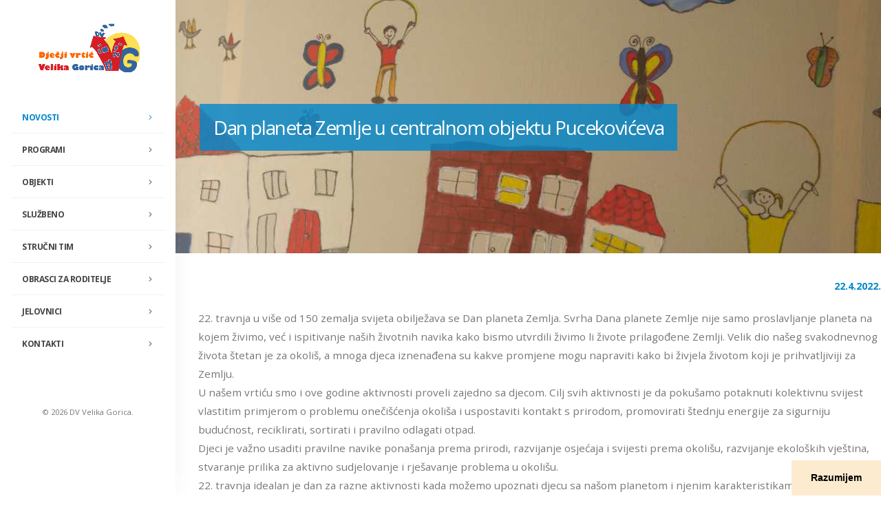

--- FILE ---
content_type: text/html
request_url: https://vrtic-vg.hr/novost.asp?page=1725
body_size: 8952
content:
<!DOCTYPE html>
<html class="side-header" lang="en">
	<head>
<!-- Global site tag (gtag.js) - Google Analytics -->
<script async src="https://www.googletagmanager.com/gtag/js?id=UA-8957948-33"></script>
<script>
  window.dataLayer = window.dataLayer || [];
  function gtag(){dataLayer.push(arguments);}
  gtag('js', new Date());

  gtag('config', 'UA-8957948-33');
</script>

 
		<!-- Basic -->
		<meta charset="utf-8">
		<meta http-equiv="Content-Type" content="text/html; charset=utf-8" >
		<meta name="viewport" content="width=device-width, initial-scale=1">
		<meta http-equiv="X-UA-Compatible" content="IE=edge">	

		<title>Dan planeta Zemlje u centralnom objektu Pucekovićeva - Dječji vrtić Velika Gorica</title>	

		<meta name="keywords" content="Dječji vrtić Velika Gorica" />
		<meta name="description" content="Dan planeta Zemlje u centralnom objektu Pucekovićeva - Dječji vrtić Velika Gorica">
		<meta name="author" content="dovon4web">

		<!-- Favicon -->
		<link rel="shortcut icon" href="https://vrtic-vg.hr/img/favicon-vg.ico" type="image/x-icon" />
		<link rel="apple-touch-icon" href="img/apple-touch-icon.png">

		<!-- Mobile Metas -->
		<meta name="viewport" content="width=device-width, initial-scale=1, minimum-scale=1.0, shrink-to-fit=no">

		<!-- Web Fonts  -->
		<link href="https://fonts.googleapis.com/css?family=Open+Sans:300,400,600,700,800%7CShadows+Into+Light" rel="stylesheet" type="text/css">

		<!-- Vendor CSS -->
		<link rel="stylesheet" href="vendor/bootstrap/css/bootstrap.min.css">
		<link rel="stylesheet" href="vendor/fontawesome-free/css/all.min.css">
		<link rel="stylesheet" href="vendor/animate/animate.min.css">
		<link rel="stylesheet" href="vendor/simple-line-icons/css/simple-line-icons.min.css">
		<link rel="stylesheet" href="vendor/owl.carousel/assets/owl.carousel.min.css">
		<link rel="stylesheet" href="vendor/owl.carousel/assets/owl.theme.default.min.css">
		<link rel="stylesheet" href="vendor/magnific-popup/magnific-popup.min.css">



		<!-- Theme CSS -->
		<link rel="stylesheet" href="css/theme.css">
		<link rel="stylesheet" href="css/theme-elements.css">
		

		<!-- Current Page CSS -->
		<link rel="stylesheet" href="vendor/rs-plugin/css/settings.css">
		<link rel="stylesheet" href="vendor/rs-plugin/css/layers.css">
		<link rel="stylesheet" href="vendor/rs-plugin/css/navigation.css">
		<link rel="stylesheet" href="vendor/circle-flip-slideshow/css/component.css">
		
		<!-- Demo CSS -->


		<!-- Skin CSS -->
		<link rel="stylesheet" href="css/skins/default.css"> 

		<!-- Theme Custom CSS -->
		<link rel="stylesheet" href="css/custom.css">

		<!-- Head Libs -->
		<script src="vendor/modernizr/modernizr.min.js"></script>

<link rel="stylesheet" type="text/css" href="//cdnjs.cloudflare.com/ajax/libs/cookieconsent2/3.1.0/cookieconsent.min.css" />
<script src="//cdnjs.cloudflare.com/ajax/libs/cookieconsent2/3.1.0/cookieconsent.min.js"></script>
<script>
window.addEventListener("load", function(){
window.cookieconsent.initialise({
  "palette": {
    "popup": {
      "background": "#2E629EE",
      "text": "#fff"
    },
    "button": {
      "background": "#FDEBD0"
    }
  },
  "theme": "edgeless",
  "content": {
    "message": "Koristimo kolačiće za pružanje boljeg korisničkog iskustva. Nastavkom pregleda webstranice slažete se s uvjetima korištenja.  ",
    "dismiss": "Razumijem",
    "link": "Pročitajte više",
    "href": "kolacici.asp"
  }
})});
</script>
	</head>
	<body>
		<div class="body">
			
<header id="header" class="side-header d-flex">
				<div class="header-body">
					<div class="header-container container d-flex ">
						<div class="header-column flex-row flex-lg-column justify-content-center h-10">
							<div class="header-row flex-row justify-content-start justify-content-lg-center py-lg-1">
								<div class="header-logo">
									<a href="default.asp">
										<img class="img-fluid appear-animation" data-appear-animation="fadeInDown" data-appear-animation-delay="0" data-appear-animation-duration="3s" alt="Dječji vrtić Velika Gorica" width="150" height="72" src="img/logo_header.png">
									</a>
								</div>
							</div>
							<div class="header-row header-row-side-header flex-row h-5 pb-lg-5">
								<div class="header-nav header-nav-links header-nav-links-side-header header-nav-links-vertical header-nav-links-vertical-dropdown align-self-start">
									<div class="header-nav-main header-nav-main-square header-nav-main-dropdown-no-borders header-nav-main-effect-4 header-nav-main-sub-effect-1">
										<nav class="collapse">
											<ul class="nav nav-pills" id="mainNav">
										<!--	<li class="dropdown" >
													<a style="color:#ff0000;" class="dropdown-item" href="dokumenti.asp?dok=upisi">
														Upisi i obrasci za roditelje
													</a>
												</li> -->
												<li class="dropdown">
													<a style="color:#0088CC;" class="dropdown-item dropdown-toggle" href="#">
														Novosti
													</a>
													<ul class="dropdown-menu">
															
											<li><a class="dropdown-item" href="novost.asp?page=1999">VEČER MATEMATIKE U NAŠEM VRTIĆU</a></li>
											
											<li><a class="dropdown-item" href="novost.asp?page=1998">IZLOŽBA DJEČJIH LIKOVNIH RADOVA POVODOM DANA GRADA VELIKE GORICE</a></li>
											
											<li><a class="dropdown-item" href="novost.asp?page=1997">HUMANITARNA AKCIJA „SLATKI PAKETIĆI ZA SVETOG NIKOLU” – USPJEŠNO ZAVRŠENA</a></li>
											
											<li><a class="dropdown-item" href="novost.asp?page=1996">POSJET KNJIŽNICI</a></li>
											
											<li><a class="dropdown-item" href="novost.asp?page=1995">18. STUDENI - DAN SJEĆANJA NA ŽRTVE DOMOVINSKOG RATA I DAN SJEĆANJA NA ŽRTVU VUKOVARA I ŠKABRNJE</a></li>
											
											<li><a class="dropdown-item" href="novost.asp?page=1994">WORLD APPLE DAY U PUCEKOVIĆEVOJ – MIRISNA JESENSKA PRIČA</a></li>
											
											<li><a class="dropdown-item" href="novost.asp?page=1993">PROJEKTNI DAN U SKLOPU PROGRAMA MEĐUNARODNE EKOŠKOLE U PO KURILOVEČKA I PO MRACLIN</a></li>
											
											<li><a class="dropdown-item" href="novost.asp?page=1992">ROĐENDAN VRTIĆA I DJEČJI TJEDAN U ZNAKU ZDRAVOG OSMIJEHA 
KROZ SURADNJU S RODITELJIMA</a></li>
											
											<li><a class="dropdown-item" href="novost.asp?page=1991">KULINARSKI DAN U VRTIĆU</a></li>
											
											<li><a class="dropdown-item" href="novost.asp?page=1990">PROSLAVA ROĐENDANA VRTIĆA U PO BUŠEVEC</a></li>
											  
											<li><a class="dropdown-item" href="novosti.asp"><b>SVE NOVOSTI</b></a></li>			
													</ul>
												</li>
												
												<li class="dropdown">
													<a class="dropdown-item dropdown-toggle" href="#">
														Programi
													</a>
													<ul class="dropdown-menu">
											
											<li><a class="dropdown-item" href="programi.asp?page=1">Redoviti cjelodnevni 10 satni program</a></li>
											
											<li><a class="dropdown-item" href="programi.asp?page=2">Program predškole</a></li>
											
											<li><a class="dropdown-item" href="programi.asp?page=3">Poseban dramsko scenski program</a></li>
											
											<li><a class="dropdown-item" href="programi.asp?page=4">Program ranog učenja engleskog jezika</a></li>
											
											<li><a class="dropdown-item" href="programi.asp?page=5">Alternativni odgojno obrazovni program prema koncencepciji Marie Montessori</a></li>
											
											<li><a class="dropdown-item" href="programi.asp?page=6">Program za roditelje “Rastimo zajedno”</a></li>
											  
													</ul>
												</li>
												<li class="dropdown">
													<a class="dropdown-item dropdown-toggle" href="#">
														Objekti
													</a>
													<ul class="dropdown-menu">
															
											<li><a class="dropdown-item" href="objekt.asp?page=1">Centralni objekt - Pucekovićeva </a></li>
											
											<li><a class="dropdown-item" href="objekt.asp?page=2">Područni objekt - Kurilovečka </a></li>
											
											<li><a class="dropdown-item" href="objekt.asp?page=3">Područni objekt - Vukovina </a></li>
											
											<li><a class="dropdown-item" href="objekt.asp?page=4">Područni objekt - Buševec </a></li>
											
											<li><a class="dropdown-item" href="objekt.asp?page=5">Područni objekt - Mraclin </a></li>
											 
														
													</ul>
												</li>
												<li class="dropdown">
													<a class="dropdown-item dropdown-toggle" href="#">
														Službeno
													</a>
													<ul class="dropdown-menu">
														<!--<li><a class="dropdown-item" style="color: red;" href="dokumenti.asp?dok=upisi">Upisi</a></li> -->
														<li><a class="dropdown-item" href="dokumenti.asp?dok=propisi">Propisi</a></li>
														<li><a class="dropdown-item" href="dokumenti.asp?dok=odluke">Odluke</a></li>
														<li><a class="dropdown-item" href="dokumenti.asp?dok=natjecaji">Natječaji</a></li>
														<li><a class="dropdown-item" href="dokumenti.asp?dok=nabava">Javna nabava</a></li>
														<li><a class="dropdown-item" href="dokumenti.asp?dok=dokumenti">Dokumenti</a></li>
														<li><a class="dropdown-item" href="dokumenti.asp?dok=izvjestaji">Financijski planovi i izvještaji</a></li>
														<li><a class="dropdown-item" href="dokumenti.asp?dok=upravno-vijece">Upravno vijeće</a></li>
														<li><a class="dropdown-item" href="dokumenti.asp?dok=zastita">Zaštita osobnih podataka</a></li>
														<li><a class="dropdown-item" href="dokumenti.asp?dok=informacije">Pristup informacijama</a></li>
														
													</ul>
												</li>
												<li class="dropdown">
													<a class="dropdown-item dropdown-toggle" href="#">
														Stručni tim
													</a>
													<ul class="dropdown-menu">
															
											<li><a class="dropdown-item" href="strucni-tim.asp?page=1">Ravnateljica - Nada Dvorneković, odgojitelj predškolske djece</a></li>
											
											<li><a class="dropdown-item" href="strucni-tim.asp?page=2">Stručni suradnik pedagog - Vedrana Debijađi, profesor pedagogije</a></li>
											
											<li><a class="dropdown-item" href="strucni-tim.asp?page=3">Stručni suradnik psiholog - Adriana Njirić, magistra psihologije<br>zamjena: Laura Vidaković, magistra psihologije</a></li>
											
											<li><a class="dropdown-item" href="strucni-tim.asp?page=5">Stručni suradnik logoped - Dinka Babić, dipl. def. logoped<br>Marija Vlahović, prof. logoped</a></li>
											
											<li><a class="dropdown-item" href="strucni-tim.asp?page=6">Stručni suradnik edukacijski rehabilitator - Josipa Car,  mag. educ. rehab.</a></li>
											
											<li><a class="dropdown-item" href="strucni-tim.asp?page=7">Zdravstveni voditelj - Katarina Carević, sveučilišna prvostupnica sestrinstva<br>Sara Nikolina Keserović Jankeš, stručni prvostupnik sestrinstva</a></li>
											 
														
													</ul>
												</li>
												
												
												
												<li class="dropdown " >
													<a class="dropdown-item dropdown-toggle " href="#" >
														Obrasci za roditelje 
													</a>
													<ul class="dropdown-menu">
													
											<li><a class="dropdown-item" href="dokumenti/obrasci/Zahtjev za dostavu računa na e-mail.pdf" target="_blank">Zahtjev za dostavu računa na e mail</a></li>
											
											<li><a class="dropdown-item" href="dokumenti/obrasci/Zahtjev za ispis djeteta.pdf" target="_blank">Zahtjev za ispis djeteta</a></li>
											
											<li><a class="dropdown-item" href="dokumenti/obrasci/Zahtjev za izdavanje mišljenja stručnog tima.pdf" target="_blank">Zahtjev za izdavanje mišljenja stručnog tima</a></li>
											
											<li><a class="dropdown-item" href="dokumenti/obrasci/Zahtjeva za upis djeteta u program predškole .pdf" target="_blank">Zahtjeva za upis djeteta u program predškole </a></li>
											  	
														
													</ul>
												</li>
												
												<li class="dropdown">
													<a class="dropdown-item dropdown-toggle" href="#">
														Jelovnici
													</a>
														<ul class="dropdown-menu">
															
											<li><a class="dropdown-item" href="dokumenti/jelovnik/JELOVNIK OD 12.01.2026. DO 16.01.2026.pdf" target="_blank">JELOVNIK OD 12.01.2026. DO 16.01.2026</a></li>
											
											<li><a class="dropdown-item" href="dokumenti/jelovnik/JELOVNIK OD 19.01.2026. DO 23.01.2026.pdf" target="_blank">JELOVNIK OD 19.01.2026. DO 23.01.2026</a></li>
											  
												</ul>	
												</li>
												
												<!--
												<li class="dropdown">
													<a  class="dropdown-item dropdown-toggle" href="ostanimodoma.asp">
														#ostanimodoma
													</a>
													<ul class="dropdown-menu">
											
											<li><a class="dropdown-item" href="ostanimodoma-jedna.asp?page=101">Nastavak rada vrtića na području grada Velika Gorica</a></li>
											
											<li><a class="dropdown-item" href="ostanimodoma-jedna.asp?page=100">Obavijest za roditelje - DOVOĐENJE DJECE U VRTIĆ</a></li>
											
											<li><a class="dropdown-item" href="ostanimodoma-jedna.asp?page=70">VIDEO - SLIKOVNA PRIČA ”GUSJENICA - ZELENICA”</a></li>
											
											<li><a class="dropdown-item" href="ostanimodoma-jedna.asp?page=69">Čestitka za majčin dan</a></li>
											
											<li><a class="dropdown-item" href="ostanimodoma-jedna.asp?page=68">Projekt „Vrtić od kuće“ - suradnja sa studenticom Učiteljskog fakulteta Sveučilišta u Zagrebu, Odsjek za rani i predškolski odgoj</a></li>
											
											<li><a class="dropdown-item" href="ostanimodoma-jedna.asp?page=67">KAZALIŠTE SJENA - I sjene pričaju priču</a></li>
											
											<li><a class="dropdown-item" href="ostanimodoma-jedna.asp?page=66">MALI ZNANSTVENICI</a></li>
											
											<li><a class="dropdown-item" href="ostanimodoma-jedna.asp?page=65">PO Vukovina – Igre za razvoj predčitačkih vještina</a></li>
											
											<li><a class="dropdown-item" href="ostanimodoma-jedna.asp?page=64">IGRAJTE SE, IGRA JE DJEČJI POSAO...</a></li>
											
											<li><a class="dropdown-item" href="ostanimodoma-jedna.asp?page=63">PO BUŠEVEC: ZAGONETKE I PITALICE SKRIVALICE</a></li>
											  
													</ul>
												</li>
												 -->	
												<li class="dropdown">
													<a class="dropdown-item" href="kontakti.asp">
														Kontakti
													</a>
												</li>
											</ul>
										</nav>
									</div>
								</div>
							</div>
							<div class="header-row justify-content-end pb-lg-1">
								
								<p class="d-none d-lg-block text-1 pt-3">© 2026 DV Velika Gorica.</p>
								
								<button class="btn header-btn-collapse-nav" data-toggle="collapse" data-target=".header-nav-main nav">
									<i class="fas fa-bars"></i>
								</button>
							</div>
						</div>
					</div>
				</div>
			</header>

<div role="main" class="main">
<!----
<div class="row">
						
						
					<div class="col-lg-12 mb-4 mb-lg-0">
							<div class="accordion accordion-secondary" id="accordion2Secondary">
								<div class="card card-default">
									<div class="card-header">
										<p class="MsoNormal" style="mso-margin-top-alt:auto;mso-margin-bottom-alt:auto"><img src="img/Blagoslovljen_bozic_i_sretna_2026.jpg" alt="Čestitka" width="100%" ></p>
									</div>
									
								</div>
								
								
							</div>
						</div>
						
						
						
					</div>
--->
	<section class="page-header page-header-modern page-header-background page-header-background-md page-header-md " style="background-image: url(img/page-header/page-header-background-vrtic-plakat-2.jpg); background-position: bottom center;">
		<div class="container">
			<div class="row">
				<div class="col p-static">
					<h1 style="z-index: 5;  background: rgba(0, 136, 204, 0.8); padding: 20px; " data-title-border>Dan planeta Zemlje u centralnom objektu Pucekovićeva</h1>
					
				</div>
			</div>
		</div>
	</section>	

	<div class="row">
	

		<div class="col-lg-12 pl-5">
				<p class="text-right" style="color:#0088CC;"><strong>22.4.2022.</strong></p>
			<p class="MsoNormal"><span style="font-size:11.5pt">22. travnja u više od 150 zemalja svijeta obilježava se Dan planeta Zemlja. Svrha Dana planete Zemlje nije samo proslavljanje planeta na kojem živimo, već i ispitivanje naših životnih navika kako bismo utvrdili živimo li živote prilagođene Zemlji. Velik dio našeg svakodnevnog života štetan je za okoliš, a mnoga djeca iznenađena su kakve promjene mogu napraviti kako bi živjela životom koji je prihvatljiviji za Zemlju.</span><br> <span style="font-size:11.5pt">U našem vrtiću smo i ove godine aktivnosti proveli zajedno sa djecom.&nbsp;Cilj svih aktivnosti je da pokušamo potaknuti kolektivnu svijest vlastitim primjerom o problemu onečišćenja okoliša i uspostaviti kontakt s prirodom, promovirati štednju energije za sigurniju budućnost, reciklirati, sortirati i pravilno odlagati otpad.</span><br> <span style="font-size:11.5pt">Djeci je važno usaditi pravilne navike ponašanja prema prirodi, razvijanje osjećaja i svijesti prema okolišu, razvijanje ekoloških vještina, stvaranje prilika za aktivno sudjelovanje i rješavanje problema u okolišu.</span><br> <span style="font-size:11.5pt">22. travnja idealan je dan za razne aktivnosti kada možemo upoznati djecu sa našom planetom i njenim karakteristikama.</span><br> <span style="font-size:11.5pt">Aktivnosti smo provodili čitav tjedan te smo proučavali planetu Zemlju, crtali, slikali, kaširali, pjevali, slali poruke kakvu Planetu želimo , sadili cvijeće i biljke, odvajali otpad, reciklirali, istraživali kukce u nasem okolišu i uočavali promjene u prirodi.</span><o:p></o:p></p> <p class="MsoNormal"><o:p>&nbsp;</o:p></p> <p class="MsoNormal"><span style="font-size:11.5pt">Vlatka Hanžek, odgojiteljica</span><o:p></o:p></p>
		
		</div>
	</div>
	<div class="col-lg-12 ">
				<div class="divider divider-primary">
					<i class="fas fa-chevron-down"></i>
				</div>
			</div>
	<div class="row">
		<div class="col-lg-12">
		<h4 class="text-center">Galerija slika</h4>
		
<div class="col-lg-2 mx-auto">
</div>
<div class="col-lg-8 mx-auto">
									<div class="thumb-gallery" >  
										<div class="owl-carousel owl-theme manual thumb-gallery-detail show-nav-hover"  id="thumbGalleryDetail">
										
										
											<div>
												<span class="img-thumbnail img-thumbnail-no-borders d-block">
													<img alt="Dan planeta Zemlje u centralnom objektu Pucekovićeva" src="novosti/1725/PHOTO-2022-04-22-14-14-09 (1).jpg" class="img-fluid" >
												</span>
											</div>
											
											
										
											<div>
												<span class="img-thumbnail img-thumbnail-no-borders d-block">
													<img alt="Dan planeta Zemlje u centralnom objektu Pucekovićeva" src="novosti/1725/PHOTO-2022-04-22-14-14-09 (2).jpg" class="img-fluid" >
												</span>
											</div>
											
											
										
											<div>
												<span class="img-thumbnail img-thumbnail-no-borders d-block">
													<img alt="Dan planeta Zemlje u centralnom objektu Pucekovićeva" src="novosti/1725/PHOTO-2022-04-22-14-14-09 (3).jpg" class="img-fluid" >
												</span>
											</div>
											
											
										
											<div>
												<span class="img-thumbnail img-thumbnail-no-borders d-block">
													<img alt="Dan planeta Zemlje u centralnom objektu Pucekovićeva" src="novosti/1725/PHOTO-2022-04-22-14-14-09.jpg" class="img-fluid" >
												</span>
											</div>
											
											
										
											<div>
												<span class="img-thumbnail img-thumbnail-no-borders d-block">
													<img alt="Dan planeta Zemlje u centralnom objektu Pucekovićeva" src="novosti/1725/PHOTO-2022-04-22-14-14-10 (4).jpg" class="img-fluid" >
												</span>
											</div>
											
											
										
											<div>
												<span class="img-thumbnail img-thumbnail-no-borders d-block">
													<img alt="Dan planeta Zemlje u centralnom objektu Pucekovićeva" src="novosti/1725/PHOTO-2022-04-22-14-14-10.jpg" class="img-fluid" >
												</span>
											</div>
											
											
										
											<div>
												<span class="img-thumbnail img-thumbnail-no-borders d-block">
													<img alt="Dan planeta Zemlje u centralnom objektu Pucekovićeva" src="novosti/1725/PHOTO-2022-04-22-14-15-08.jpg" class="img-fluid" >
												</span>
											</div>
											
											
										
											<div>
												<span class="img-thumbnail img-thumbnail-no-borders d-block">
													<img alt="Dan planeta Zemlje u centralnom objektu Pucekovićeva" src="novosti/1725/PHOTO-2022-04-22-14-15-09 (5).jpg" class="img-fluid" >
												</span>
											</div>
											
											
										
											<div>
												<span class="img-thumbnail img-thumbnail-no-borders d-block">
													<img alt="Dan planeta Zemlje u centralnom objektu Pucekovićeva" src="novosti/1725/PHOTO-2022-04-22-14-15-09 (6).jpg" class="img-fluid" >
												</span>
											</div>
											
											
										
											<div>
												<span class="img-thumbnail img-thumbnail-no-borders d-block">
													<img alt="Dan planeta Zemlje u centralnom objektu Pucekovićeva" src="novosti/1725/PHOTO-2022-04-22-14-15-09.jpg" class="img-fluid" >
												</span>
											</div>
											
											  
										</div>
										<div class="owl-carousel owl-theme manual thumb-gallery-thumbs mt" id="thumbGalleryThumbs">
										
											<div>
												<span class="img-thumbnail img-thumbnail-no-borders d-block cur-pointer">
													<img alt="Dan planeta Zemlje u centralnom objektu Pucekovićeva" src="novosti/1725/PHOTO-2022-04-22-14-14-09 (1).jpg" class="img-fluid">
												</span>
											</div>
										
											<div>
												<span class="img-thumbnail img-thumbnail-no-borders d-block cur-pointer">
													<img alt="Dan planeta Zemlje u centralnom objektu Pucekovićeva" src="novosti/1725/PHOTO-2022-04-22-14-14-09 (2).jpg" class="img-fluid">
												</span>
											</div>
										
											<div>
												<span class="img-thumbnail img-thumbnail-no-borders d-block cur-pointer">
													<img alt="Dan planeta Zemlje u centralnom objektu Pucekovićeva" src="novosti/1725/PHOTO-2022-04-22-14-14-09 (3).jpg" class="img-fluid">
												</span>
											</div>
										
											<div>
												<span class="img-thumbnail img-thumbnail-no-borders d-block cur-pointer">
													<img alt="Dan planeta Zemlje u centralnom objektu Pucekovićeva" src="novosti/1725/PHOTO-2022-04-22-14-14-09.jpg" class="img-fluid">
												</span>
											</div>
										
											<div>
												<span class="img-thumbnail img-thumbnail-no-borders d-block cur-pointer">
													<img alt="Dan planeta Zemlje u centralnom objektu Pucekovićeva" src="novosti/1725/PHOTO-2022-04-22-14-14-10 (4).jpg" class="img-fluid">
												</span>
											</div>
										
											<div>
												<span class="img-thumbnail img-thumbnail-no-borders d-block cur-pointer">
													<img alt="Dan planeta Zemlje u centralnom objektu Pucekovićeva" src="novosti/1725/PHOTO-2022-04-22-14-14-10.jpg" class="img-fluid">
												</span>
											</div>
										
											<div>
												<span class="img-thumbnail img-thumbnail-no-borders d-block cur-pointer">
													<img alt="Dan planeta Zemlje u centralnom objektu Pucekovićeva" src="novosti/1725/PHOTO-2022-04-22-14-15-08.jpg" class="img-fluid">
												</span>
											</div>
										
											<div>
												<span class="img-thumbnail img-thumbnail-no-borders d-block cur-pointer">
													<img alt="Dan planeta Zemlje u centralnom objektu Pucekovićeva" src="novosti/1725/PHOTO-2022-04-22-14-15-09 (5).jpg" class="img-fluid">
												</span>
											</div>
										
											<div>
												<span class="img-thumbnail img-thumbnail-no-borders d-block cur-pointer">
													<img alt="Dan planeta Zemlje u centralnom objektu Pucekovićeva" src="novosti/1725/PHOTO-2022-04-22-14-15-09 (6).jpg" class="img-fluid">
												</span>
											</div>
										
											<div>
												<span class="img-thumbnail img-thumbnail-no-borders d-block cur-pointer">
													<img alt="Dan planeta Zemlje u centralnom objektu Pucekovićeva" src="novosti/1725/PHOTO-2022-04-22-14-15-09.jpg" class="img-fluid">
												</span>
											</div>
										  
											
										</div>
									</div>
								</div>
<div class="col-lg-2 mx-auto">
</div>
								 
		</div>						
	</div>
		
	
	<!-- Footer -->
	
<footer id="footer" class="bg-color-primary">
				<div class="container">
					<div class="footer-ribbon">
						<span>Kontakt</span>
					</div>
					<div class="row py-1 my-4">
						
						<div class="col-md-6">
							
							<div class="row">
								<div class="col-md-6">
									<ul class="list list-icons list-icons-lg">
										<li class="mb-1"><i class="far fa-dot-circle text-color-light"></i><p class="m-0 text-color-light">Josipa Pucekovića 2, Velika Gorica</p></li>
										<li class="mb-1"><i class="fa fa-phone text-color-light"></i><p class="m-0 text-color-light ">Jaslice: 01 6215 400</p></li>
										<li class="mb-1"><i class="fa fa-phone text-color-light"></i><p class="m-0 text-color-light ">Vrtić: 01 6221 159</p></li>
										<li class="mb-1"><i class="fa fa-fax text-color-light"></i><p class="m-0 text-color-light ">Fax: 01 6222 781</p></li>
										<li class="mb-1"><i class="far fa-envelope text-color-light"></i><p class="m-0 text-color-light">info@vrtic-vg.hr</p></li>
									</ul>
								</div>
								<div class="col-md-6">
									<ul class="list list-icons list-icons-sm">
										<li><i class="fas fa-angle-right text-color-light"></i><a href="zastita-osobnih-podataka.asp" class="link-hover-style-1 ml-1 text-color-light"> Privatnost</a></li>
										<li><i class="fas fa-angle-right text-color-light"></i><a href="kolacici.asp" class="link-hover-style-1 ml-1 text-color-light"> Kolačići (cookies)</a></li>
										<li><i class="fas fa-angle-right text-color-light"></i><a href="uvjeti.asp" class="link-hover-style-1 ml-1 text-color-light"> Uvjeti korištenja</a></li>
									</ul>
								</div>
							</div>
						</div>
						<div class="col-md-3 mb-1 mb-lg-0">
							<p class=" mb-1 text-color-light">Daleke 1960. godine na inicijativu društva Suvremena žena, a uz svekoliku potporu NOO Velika Gorica počeo je prihvat djece predškolske dobi.</p>
							<p class="mb-0"><a href="o-nama.asp" class="btn-flat btn-xs text-color-light"><strong class="text-2">Više o nama...</strong><i class="fas fa-angle-right p-relative top-1 pl-2"></i></a></p>
						
						</div>
						<div class="col-md-3 mb-1  mb-lg-0 ">
							<a href="default.asp" class="logo pr-0 pr-lg-3">
								<!--<img alt="Dječji vrtić Velika Gorica" src="img/logo_footer.png" class="opacity-10 align-items-center bottom-4" height="150">-->
								<img class="opacity-10 align-items-center bottom-4" data-appear-animation="jello" data-appear-animation-delay="0" data-appear-animation-duration="3s" alt="Eco schools" width="150" src="img/eco-schools-b.png">
							</a>
							
						</div>
					</div>
				</div>
				<div class="footer-copyright   bg-color-scale-overlay-1" style="z-index: 5;  background: rgba(46, 98, 158, 0.3); padding: 0px; ">
					<div class="container py-1">
						<div class="row py-1">
							<div class="col d-flex align-items-center justify-content-center">
								<p class="text-color-light"> design & code <a href="https://dovon4web.com" target="_blank" class="text-color-light">Dovon4web</a></p>
							</div>
						</div>
					</div>
				</div>
			</footer>
		
	
	<!-- End Footer -->
	
</div>
 
			
		</div>

		<!-- Vendor -->
		<script src="vendor/jquery/jquery.min.js"></script>
		<script src="vendor/jquery.appear/jquery.appear.min.js"></script>
		<script src="vendor/jquery.easing/jquery.easing.min.js"></script>
		<script src="vendor/jquery.cookie/jquery.cookie.min.js"></script>
		<script src="vendor/popper/umd/popper.min.js"></script>
		<script src="vendor/bootstrap/js/bootstrap.min.js"></script>
		<script src="vendor/common/common.min.js"></script>
		<script src="vendor/jquery.validation/jquery.validate.min.js"></script>
		<script src="vendor/jquery.easy-pie-chart/jquery.easypiechart.min.js"></script>
		<script src="vendor/jquery.gmap/jquery.gmap.min.js"></script>
		<script src="vendor/jquery.lazyload/jquery.lazyload.min.js"></script>
		<script src="vendor/isotope/jquery.isotope.min.js"></script>
		<script src="vendor/owl.carousel/owl.carousel.min.js"></script>
		<script src="vendor/magnific-popup/jquery.magnific-popup.min.js"></script>
		<script src="vendor/vide/jquery.vide.min.js"></script>
		
		<!-- Theme Base, Components and Settings -->
		<script src="js/theme.js"></script>
		
		<!-- Current Page Vendor and Views -->
		<script src="vendor/rs-plugin/js/jquery.themepunch.tools.min.js"></script>
		<script src="vendor/rs-plugin/js/jquery.themepunch.revolution.min.js"></script>
		<script src="vendor/circle-flip-slideshow/js/jquery.flipshow.min.js"></script>
		<script src="js/views/view.home.js"></script>
		
		<!-- Theme Custom -->
		<script src="js/custom.js"></script>
		
		<!-- Theme Initialization Files -->
		<script src="js/theme.init.js"></script>
		
		<script src="js/examples/examples.gallery.js"></script>	

		<!-- Google Analytics: Change UA-XXXXX-X to be your site's ID. Go to http://www.google.com/analytics/ for more information.
		<script>
			(function(i,s,o,g,r,a,m){i['GoogleAnalyticsObject']=r;i[r]=i[r]||function(){
			(i[r].q=i[r].q||[]).push(arguments)},i[r].l=1*new Date();a=s.createElement(o),
			m=s.getElementsByTagName(o)[0];a.async=1;a.src=g;m.parentNode.insertBefore(a,m)
			})(window,document,'script','//www.google-analytics.com/analytics.js','ga');
		
			ga('create', 'UA-12345678-1', 'auto');
			ga('send', 'pageview');
		</script>
		 -->

	</body>
</html>

--- FILE ---
content_type: text/css
request_url: https://vrtic-vg.hr/css/custom.css
body_size: 218
content:
/* Add here all your CSS customizations */

html .bg-color-zelena,
html .bg-zelena {
	background-color: #01AA59 !important;
}
